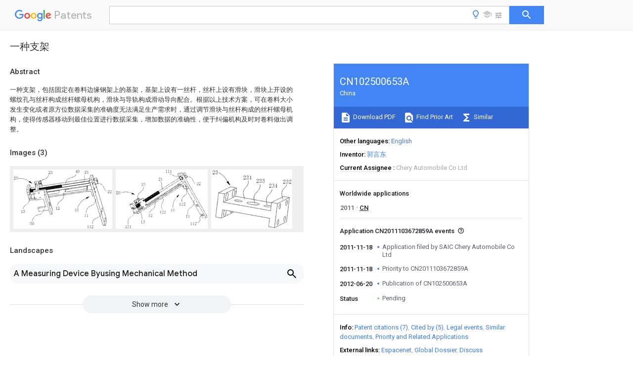

--- FILE ---
content_type: text/html
request_url: https://patents.google.com/patent/CN102500653A/zh
body_size: 14240
content:
<!DOCTYPE html>
<html lang="en">
  <head>
    <title>CN102500653A - 一种支架 
        - Google Patents</title>

    <meta name="viewport" content="width=device-width, initial-scale=1">
    <meta charset="UTF-8">
    <meta name="referrer" content="origin-when-crossorigin">
    <link rel="canonical" href="https://patents.google.com/patent/CN102500653A/zh">
    <meta name="description" content="
     一种支架，包括固定在卷料边缘钢架上的基架，基架上设有一丝杆，丝杆上设有滑块，滑块上开设的螺纹孔与丝杆构成丝杆螺母机构，滑块与导轨构成滑动导向配合。根据以上技术方案，可在卷料大小发生变化或者原方位数据采集的准确度无法满足生产需求时，通过调节滑块与丝杆构成的丝杆螺母机构，使得传感器移动到最佳位置进行数据采集，增加数据的准确性，便于纠偏机构及时对卷料做出调整。 
     
   
   ">
    <meta name="DC.type" content="patent">
    <meta name="DC.title" content="一种支架 
       ">
    <meta name="DC.date" content="2011-11-18" scheme="dateSubmitted">
    <meta name="DC.description" content="
     一种支架，包括固定在卷料边缘钢架上的基架，基架上设有一丝杆，丝杆上设有滑块，滑块上开设的螺纹孔与丝杆构成丝杆螺母机构，滑块与导轨构成滑动导向配合。根据以上技术方案，可在卷料大小发生变化或者原方位数据采集的准确度无法满足生产需求时，通过调节滑块与丝杆构成的丝杆螺母机构，使得传感器移动到最佳位置进行数据采集，增加数据的准确性，便于纠偏机构及时对卷料做出调整。 
     
   
   ">
    <meta name="citation_patent_application_number" content="CN:2011103672859A">
    <meta name="citation_pdf_url" content="https://patentimages.storage.googleapis.com/03/87/fc/b12df202352d2e/CN102500653A.pdf">
    <meta name="citation_patent_publication_number" content="CN:102500653:A">
    <meta name="DC.date" content="2012-06-20">
    <meta name="DC.contributor" content="郭言东" scheme="inventor">
    <meta name="DC.contributor" content="SAIC Chery Automobile Co Ltd" scheme="assignee">
    <meta name="DC.relation" content="JP:H04350052:A" scheme="references">
    <meta name="DC.relation" content="JP:2007153471:A" scheme="references">
    <meta name="DC.relation" content="CN:201043025:Y" scheme="references">
    <meta name="DC.relation" content="CN:201318987:Y" scheme="references">
    <meta name="DC.relation" content="CN:201371146:Y" scheme="references">
    <meta name="DC.relation" content="CN:201476754:U" scheme="references">
    <meta name="DC.relation" content="CN:201678304:U" scheme="references">
    <link rel="stylesheet" href="https://fonts.googleapis.com/css?family=Roboto:400,400italic,500,500italic,700">
    <link rel="stylesheet" href="https://fonts.googleapis.com/css?family=Product+Sans">
    <link rel="stylesheet" href="https://fonts.googleapis.com/css2?family=Google+Sans:wght@400;500;700">

    <style>
      
      #gb { top: 15px; left: auto; right: 0; width: auto; min-width: 135px !important; }   
      body { transition: none; }
    </style>
    <script></script>

    <script>
      window.version = 'patent-search.search_20250707_RC00';

      function sendFeedback() {
        userfeedback.api.startFeedback({
          'productId': '713680',
          'bucket': 'patent-search-web',
          'productVersion': window.version,
        });
      }

      window.experiments = {};
      window.experiments.patentCountries = "ae,ag,al,am,ao,ap,ar,at,au,aw,az,ba,bb,bd,be,bf,bg,bh,bj,bn,bo,br,bw,bx,by,bz,ca,cf,cg,ch,ci,cl,cm,cn,co,cr,cs,cu,cy,cz,dd,de,dj,dk,dm,do,dz,ea,ec,ee,eg,em,ep,es,fi,fr,ga,gb,gc,gd,ge,gh,gm,gn,gq,gr,gt,gw,hk,hn,hr,hu,ib,id,ie,il,in,ir,is,it,jo,jp,ke,kg,kh,km,kn,kp,kr,kw,kz,la,lc,li,lk,lr,ls,lt,lu,lv,ly,ma,mc,md,me,mg,mk,ml,mn,mo,mr,mt,mw,mx,my,mz,na,ne,ng,ni,nl,no,nz,oa,om,pa,pe,pg,ph,pl,pt,py,qa,ro,rs,ru,rw,sa,sc,sd,se,sg,si,sk,sl,sm,sn,st,su,sv,sy,sz,td,tg,th,tj,tm,tn,tr,tt,tw,tz,ua,ug,us,uy,uz,vc,ve,vn,wo,yu,za,zm,zw";
      
      
      window.experiments.keywordWizard = true;
      
      
      
      window.experiments.definitions = true;
      window.experiments.plogs = true;

      window.Polymer = {
        dom: 'shady',
        lazyRegister: true,
      };
    </script>

    <script src="//www.gstatic.com/patent-search/frontend/patent-search.search_20250707_RC00/scs/compiled_dir/webcomponentsjs/webcomponents-lite.min.js"></script>
    <link rel="import" href="//www.gstatic.com/patent-search/frontend/patent-search.search_20250707_RC00/scs/compiled_dir/search-app-vulcanized.html">
  </head>
  <body unresolved>
    
    
    <script></script>
    <script src="//www.gstatic.com/patent-search/frontend/patent-search.search_20250707_RC00/scs/compiled_dir/search-app-vulcanized.js"></script>
    <search-app>
      
      

      <article class="result" itemscope itemtype="http://schema.org/ScholarlyArticle">
  <h1 itemprop="pageTitle">CN102500653A - 一种支架 
        - Google Patents</h1>
  <span itemprop="title">一种支架 
       </span>

  <meta itemprop="type" content="patent">
  <a href="https://patentimages.storage.googleapis.com/03/87/fc/b12df202352d2e/CN102500653A.pdf" itemprop="pdfLink">Download PDF</a>
  <h2>Info</h2>

  <dl>
    <dt>Publication number</dt>
    <dd itemprop="publicationNumber">CN102500653A</dd>
    <meta itemprop="numberWithoutCodes" content="102500653">
    <meta itemprop="kindCode" content="A">
    <meta itemprop="publicationDescription" content="Unexaminded application">
    <span>CN102500653A</span>
    <span>CN2011103672859A</span>
    <span>CN201110367285A</span>
    <span>CN102500653A</span>
    <span>CN 102500653 A</span>
    <span>CN102500653 A</span>
    <span>CN 102500653A</span>
    <span>CN 2011103672859 A</span>
    <span>CN2011103672859 A</span>
    <span>CN 2011103672859A</span>
    <span>CN 201110367285 A</span>
    <span>CN201110367285 A</span>
    <span>CN 201110367285A</span>
    <span>CN 102500653 A</span>
    <span>CN102500653 A</span>
    <span>CN 102500653A</span>

    <dt>Authority</dt>
    <dd itemprop="countryCode">CN</dd>
    <dd itemprop="countryName">China</dd>

    <dt>Prior art keywords</dt>
    <dd itemprop="priorArtKeywords" repeat>slide block</dd>
    <dd itemprop="priorArtKeywords" repeat>screw mandrel</dd>
    <dd itemprop="priorArtKeywords" repeat>support</dd>
    <dd itemprop="priorArtKeywords" repeat>fixed head</dd>
    <dd itemprop="priorArtKeywords" repeat>fixed</dd>

    <dt>Prior art date</dt>
    <dd><time itemprop="priorArtDate" datetime="2011-11-18">2011-11-18</time></dd>

    <dt>Legal status (The legal status is an assumption and is not a legal conclusion. Google has not performed a legal analysis and makes no representation as to the accuracy of the status listed.)</dt>
    <dd itemprop="legalStatusIfi" itemscope>
      <span itemprop="status">Pending</span>
    </dd>
  </dl>

  <dt>Application number</dt>
  <dd itemprop="applicationNumber">CN2011103672859A</dd>

  <dt>Other languages</dt>
  <dd itemprop="otherLanguages" itemscope repeat>
    <a href="/patent/CN102500653A/en">
      <span itemprop="name">English</span> (<span itemprop="code">en</span>)
    </a>
  </dd>

  

  <dt>Inventor</dt>
  <dd itemprop="inventor" repeat>郭言东</dd>

  <dt>Current Assignee (The listed assignees may be inaccurate. Google has not performed a legal analysis and makes no representation or warranty as to the accuracy of the list.)</dt>
  <dd itemprop="assigneeCurrent" repeat>
    Chery Automobile Co Ltd
  </dd>

  <dt>Original Assignee</dt>
  <dd itemprop="assigneeOriginal" repeat>SAIC Chery Automobile Co Ltd</dd>

  <dt>Priority date (The priority date is an assumption and is not a legal conclusion. Google has not performed a legal analysis and makes no representation as to the accuracy of the date listed.)</dt>
  <dd><time itemprop="priorityDate" datetime="2011-11-18">2011-11-18</time></dd>

  <dt>Filing date</dt>
  <dd><time itemprop="filingDate" datetime="2011-11-18">2011-11-18</time></dd>

  <dt>Publication date</dt>
  <dd><time itemprop="publicationDate" datetime="2012-06-20">2012-06-20</time></dd>

  
  <dd itemprop="events" itemscope repeat>
    <time itemprop="date" datetime="2011-11-18">2011-11-18</time>
    <span itemprop="title">Application filed by SAIC Chery Automobile Co Ltd</span>
    <span itemprop="type">filed</span>
    <span itemprop="critical" content="true" bool>Critical</span>
    
    
    
    <span itemprop="assigneeSearch">SAIC Chery Automobile Co Ltd</span>
  </dd>
  <dd itemprop="events" itemscope repeat>
    <time itemprop="date" datetime="2011-11-18">2011-11-18</time>
    <span itemprop="title">Priority to CN2011103672859A</span>
    <span itemprop="type">priority</span>
    <span itemprop="critical" content="true" bool>Critical</span>
    
    
    <span itemprop="documentId">patent/CN102500653A/zh</span>
    
  </dd>
  <dd itemprop="events" itemscope repeat>
    <time itemprop="date" datetime="2012-06-20">2012-06-20</time>
    <span itemprop="title">Publication of CN102500653A</span>
    <span itemprop="type">publication</span>
    <span itemprop="critical" content="true" bool>Critical</span>
    
    
    <span itemprop="documentId">patent/CN102500653A/zh</span>
    
  </dd>
  <dd itemprop="events" itemscope repeat>
    <time itemprop="date">Status</time>
    <span itemprop="title">Pending</span>
    <span itemprop="type">legal-status</span>
    <span itemprop="critical" content="true" bool>Critical</span>
    <span itemprop="current" content="true" bool>Current</span>
    
    
    
  </dd>

  <h2>Links</h2>
  <ul>
    

    <li itemprop="links" itemscope repeat>
        <meta itemprop="id" content="espacenetLink">
        <a href="https://worldwide.espacenet.com/publicationDetails/biblio?CC=CN&amp;NR=102500653A&amp;KC=A&amp;FT=D" itemprop="url" target="_blank"><span itemprop="text">Espacenet</span></a>
      </li>
      

    

    <li itemprop="links" itemscope repeat>
      <meta itemprop="id" content="globalDossierLink">
      <a href="https://globaldossier.uspto.gov/result/application/CN/201110367285/1" itemprop="url" target="_blank"><span itemprop="text">Global Dossier</span></a>
    </li>

    

      

      

      
      <li itemprop="links" itemscope repeat>
        <meta itemprop="id" content="stackexchangeLink">
        <a href="https://patents.stackexchange.com/questions/tagged/CN102500653A" itemprop="url"><span itemprop="text">Discuss</span></a>
      </li>
  </ul>

  

  <section>
    <h2>Images</h2>
    <ul>
      <li itemprop="images" itemscope repeat>
        <img itemprop="thumbnail" src="https://patentimages.storage.googleapis.com/37/b8/01/6d5971f86031d0/HDA0000109886700000011.png">
        <meta itemprop="full" content="https://patentimages.storage.googleapis.com/5b/69/f0/4ad93a380aca2a/HDA0000109886700000011.png">
        <ul>
          <li itemprop="callouts" itemscope repeat>
            <meta itemprop="figurePage" content="0">
            <meta itemprop="id" content="10">
            <meta itemprop="label" content="base frame">
            <span itemprop="bounds" itemscope>
              <meta itemprop="left" content="494">
              <meta itemprop="top" content="317">
              <meta itemprop="right" content="529">
              <meta itemprop="bottom" content="340">
            </span>
          </li>
          <li itemprop="callouts" itemscope repeat>
            <meta itemprop="figurePage" content="0">
            <meta itemprop="id" content="11">
            <meta itemprop="label" content="fixed plate">
            <span itemprop="bounds" itemscope>
              <meta itemprop="left" content="576">
              <meta itemprop="top" content="362">
              <meta itemprop="right" content="606">
              <meta itemprop="bottom" content="384">
            </span>
          </li>
          <li itemprop="callouts" itemscope repeat>
            <meta itemprop="figurePage" content="0">
            <meta itemprop="id" content="112">
            <meta itemprop="label" content="hole">
            <span itemprop="bounds" itemscope>
              <meta itemprop="left" content="597">
              <meta itemprop="top" content="450">
              <meta itemprop="right" content="646">
              <meta itemprop="bottom" content="474">
            </span>
          </li>
          <li itemprop="callouts" itemscope repeat>
            <meta itemprop="figurePage" content="0">
            <meta itemprop="id" content="12">
            <meta itemprop="label" content="plate body">
            <span itemprop="bounds" itemscope>
              <meta itemprop="left" content="342">
              <meta itemprop="top" content="301">
              <meta itemprop="right" content="378">
              <meta itemprop="bottom" content="325">
            </span>
          </li>
          <li itemprop="callouts" itemscope repeat>
            <meta itemprop="figurePage" content="0">
            <meta itemprop="id" content="13">
            <meta itemprop="label" content="support plate">
            <span itemprop="bounds" itemscope>
              <meta itemprop="left" content="62">
              <meta itemprop="top" content="328">
              <meta itemprop="right" content="94">
              <meta itemprop="bottom" content="350">
            </span>
          </li>
          <li itemprop="callouts" itemscope repeat>
            <meta itemprop="figurePage" content="0">
            <meta itemprop="id" content="20">
            <meta itemprop="label" content="adjustment mechanism">
            <span itemprop="bounds" itemscope>
              <meta itemprop="left" content="3">
              <meta itemprop="top" content="58">
              <meta itemprop="right" content="66">
              <meta itemprop="bottom" content="83">
            </span>
          </li>
          <li itemprop="callouts" itemscope repeat>
            <meta itemprop="figurePage" content="0">
            <meta itemprop="id" content="21">
            <meta itemprop="label" content="screw mandrel">
            <span itemprop="bounds" itemscope>
              <meta itemprop="left" content="576">
              <meta itemprop="top" content="11">
              <meta itemprop="right" content="608">
              <meta itemprop="bottom" content="31">
            </span>
          </li>
          <li itemprop="callouts" itemscope repeat>
            <meta itemprop="figurePage" content="0">
            <meta itemprop="id" content="22">
            <meta itemprop="label" content="knob">
            <span itemprop="bounds" itemscope>
              <meta itemprop="left" content="762">
              <meta itemprop="top" content="168">
              <meta itemprop="right" content="796">
              <meta itemprop="bottom" content="191">
            </span>
          </li>
          <li itemprop="callouts" itemscope repeat>
            <meta itemprop="figurePage" content="0">
            <meta itemprop="id" content="23">
            <meta itemprop="label" content="slide block">
            <span itemprop="bounds" itemscope>
              <meta itemprop="left" content="283">
              <meta itemprop="top" content="13">
              <meta itemprop="right" content="317">
              <meta itemprop="bottom" content="36">
            </span>
          </li>
          <li itemprop="callouts" itemscope repeat>
            <meta itemprop="figurePage" content="0">
            <meta itemprop="id" content="30">
            <meta itemprop="label" content="mounting plate">
            <span itemprop="bounds" itemscope>
              <meta itemprop="left" content="132">
              <meta itemprop="top" content="426">
              <meta itemprop="right" content="168">
              <meta itemprop="bottom" content="451">
            </span>
          </li>
          <li itemprop="callouts" itemscope repeat>
            <meta itemprop="figurePage" content="0">
            <meta itemprop="id" content="40">
            <meta itemprop="label" content="guide rail rod">
            <span itemprop="bounds" itemscope>
              <meta itemprop="left" content="502">
              <meta itemprop="top" content="4">
              <meta itemprop="right" content="537">
              <meta itemprop="bottom" content="28">
            </span>
          </li>
        </ul>
      </li>
      <li itemprop="images" itemscope repeat>
        <img itemprop="thumbnail" src="https://patentimages.storage.googleapis.com/d5/75/b4/4b15558b35f5dd/HDA0000109886700000012.png">
        <meta itemprop="full" content="https://patentimages.storage.googleapis.com/fb/ad/da/ba32cde8dcf393/HDA0000109886700000012.png">
        <ul>
          <li itemprop="callouts" itemscope repeat>
            <meta itemprop="figurePage" content="1">
            <meta itemprop="id" content="10">
            <meta itemprop="label" content="base frame">
            <span itemprop="bounds" itemscope>
              <meta itemprop="left" content="479">
              <meta itemprop="top" content="339">
              <meta itemprop="right" content="514">
              <meta itemprop="bottom" content="364">
            </span>
          </li>
          <li itemprop="callouts" itemscope repeat>
            <meta itemprop="figurePage" content="1">
            <meta itemprop="id" content="11">
            <meta itemprop="label" content="fixed plate">
            <span itemprop="bounds" itemscope>
              <meta itemprop="left" content="608">
              <meta itemprop="top" content="394">
              <meta itemprop="right" content="647">
              <meta itemprop="bottom" content="417">
            </span>
          </li>
          <li itemprop="callouts" itemscope repeat>
            <meta itemprop="figurePage" content="1">
            <meta itemprop="id" content="111">
            <meta itemprop="label" content="mounting holes">
            <span itemprop="bounds" itemscope>
              <meta itemprop="left" content="434">
              <meta itemprop="top" content="3">
              <meta itemprop="right" content="488">
              <meta itemprop="bottom" content="28">
            </span>
          </li>
          <li itemprop="callouts" itemscope repeat>
            <meta itemprop="figurePage" content="1">
            <meta itemprop="id" content="112">
            <meta itemprop="label" content="hole">
            <span itemprop="bounds" itemscope>
              <meta itemprop="left" content="649">
              <meta itemprop="top" content="456">
              <meta itemprop="right" content="702">
              <meta itemprop="bottom" content="481">
            </span>
          </li>
          <li itemprop="callouts" itemscope repeat>
            <meta itemprop="figurePage" content="1">
            <meta itemprop="id" content="12">
            <meta itemprop="label" content="plate body">
            <span itemprop="bounds" itemscope>
              <meta itemprop="left" content="283">
              <meta itemprop="top" content="385">
              <meta itemprop="right" content="318">
              <meta itemprop="bottom" content="411">
            </span>
          </li>
          <li itemprop="callouts" itemscope repeat>
            <meta itemprop="figurePage" content="1">
            <meta itemprop="id" content="121">
            <meta itemprop="label" content="ruler">
            <span itemprop="bounds" itemscope>
              <meta itemprop="left" content="384">
              <meta itemprop="top" content="356">
              <meta itemprop="right" content="434">
              <meta itemprop="bottom" content="381">
            </span>
          </li>
          <li itemprop="callouts" itemscope repeat>
            <meta itemprop="figurePage" content="1">
            <meta itemprop="id" content="122">
            <meta itemprop="label" content="plate body">
            <span itemprop="bounds" itemscope>
              <meta itemprop="left" content="552">
              <meta itemprop="top" content="289">
              <meta itemprop="right" content="607">
              <meta itemprop="bottom" content="314">
            </span>
          </li>
          <li itemprop="callouts" itemscope repeat>
            <meta itemprop="figurePage" content="1">
            <meta itemprop="id" content="13">
            <meta itemprop="label" content="support plate">
            <span itemprop="bounds" itemscope>
              <meta itemprop="left" content="218">
              <meta itemprop="top" content="444">
              <meta itemprop="right" content="255">
              <meta itemprop="bottom" content="470">
            </span>
          </li>
          <li itemprop="callouts" itemscope repeat>
            <meta itemprop="figurePage" content="1">
            <meta itemprop="id" content="131">
            <meta itemprop="label" content="mounting holes">
            <span itemprop="bounds" itemscope>
              <meta itemprop="left" content="83">
              <meta itemprop="top" content="483">
              <meta itemprop="right" content="137">
              <meta itemprop="bottom" content="509">
            </span>
          </li>
          <li itemprop="callouts" itemscope repeat>
            <meta itemprop="figurePage" content="1">
            <meta itemprop="id" content="20">
            <meta itemprop="label" content="adjustment mechanism">
            <span itemprop="bounds" itemscope>
              <meta itemprop="left" content="5">
              <meta itemprop="top" content="190">
              <meta itemprop="right" content="42">
              <meta itemprop="bottom" content="214">
            </span>
          </li>
          <li itemprop="callouts" itemscope repeat>
            <meta itemprop="figurePage" content="1">
            <meta itemprop="id" content="21">
            <meta itemprop="label" content="screw mandrel">
            <span itemprop="bounds" itemscope>
              <meta itemprop="left" content="372">
              <meta itemprop="top" content="72">
              <meta itemprop="right" content="408">
              <meta itemprop="bottom" content="97">
            </span>
          </li>
          <li itemprop="callouts" itemscope repeat>
            <meta itemprop="figurePage" content="1">
            <meta itemprop="id" content="22">
            <meta itemprop="label" content="knob">
            <span itemprop="bounds" itemscope>
              <meta itemprop="left" content="703">
              <meta itemprop="top" content="111">
              <meta itemprop="right" content="740">
              <meta itemprop="bottom" content="132">
            </span>
          </li>
          <li itemprop="callouts" itemscope repeat>
            <meta itemprop="figurePage" content="1">
            <meta itemprop="id" content="23">
            <meta itemprop="label" content="slide block">
            <span itemprop="bounds" itemscope>
              <meta itemprop="left" content="222">
              <meta itemprop="top" content="118">
              <meta itemprop="right" content="260">
              <meta itemprop="bottom" content="143">
            </span>
          </li>
        </ul>
      </li>
      <li itemprop="images" itemscope repeat>
        <img itemprop="thumbnail" src="https://patentimages.storage.googleapis.com/db/15/53/aa40b82aca5958/HDA0000109886700000021.png">
        <meta itemprop="full" content="https://patentimages.storage.googleapis.com/7b/ac/19/136634db3ea0b9/HDA0000109886700000021.png">
        <ul>
          <li itemprop="callouts" itemscope repeat>
            <meta itemprop="figurePage" content="2">
            <meta itemprop="id" content="23">
            <meta itemprop="label" content="slide block">
            <span itemprop="bounds" itemscope>
              <meta itemprop="left" content="13">
              <meta itemprop="top" content="8">
              <meta itemprop="right" content="68">
              <meta itemprop="bottom" content="46">
            </span>
          </li>
          <li itemprop="callouts" itemscope repeat>
            <meta itemprop="figurePage" content="2">
            <meta itemprop="id" content="231">
            <meta itemprop="label" content="web">
            <span itemprop="bounds" itemscope>
              <meta itemprop="left" content="317">
              <meta itemprop="top" content="59">
              <meta itemprop="right" content="400">
              <meta itemprop="bottom" content="97">
            </span>
          </li>
          <li itemprop="callouts" itemscope repeat>
            <meta itemprop="figurePage" content="2">
            <meta itemprop="id" content="232">
            <meta itemprop="label" content="wing plate">
            <span itemprop="bounds" itemscope>
              <meta itemprop="left" content="707">
              <meta itemprop="top" content="101">
              <meta itemprop="right" content="792">
              <meta itemprop="bottom" content="139">
            </span>
          </li>
          <li itemprop="callouts" itemscope repeat>
            <meta itemprop="figurePage" content="2">
            <meta itemprop="id" content="233">
            <meta itemprop="label" content="screw hole">
            <span itemprop="bounds" itemscope>
              <meta itemprop="left" content="445">
              <meta itemprop="top" content="94">
              <meta itemprop="right" content="529">
              <meta itemprop="bottom" content="133">
            </span>
          </li>
          <li itemprop="callouts" itemscope repeat>
            <meta itemprop="figurePage" content="2">
            <meta itemprop="id" content="234">
            <meta itemprop="label" content="installation hole">
            <span itemprop="bounds" itemscope>
              <meta itemprop="left" content="569">
              <meta itemprop="top" content="139">
              <meta itemprop="right" content="656">
              <meta itemprop="bottom" content="180">
            </span>
          </li>
        </ul>
      </li>
    </ul>
  </section>

  

  

  

  

  <section>
    <h2>Landscapes</h2>
    <ul>
      <li itemprop="landscapes" itemscope repeat>
        <span itemprop="name">A Measuring Device Byusing Mechanical Method</span>
        (<span itemprop="type">AREA</span>)
      </li>
    </ul>
  </section>


  <section itemprop="abstract" itemscope>
    <h2>Abstract</h2>
    
    <div itemprop="content" html><abstract mxw-id="PA364925431" lang="ZH" load-source="patent-office">
    <div num="0001" class="abstract">一种支架，包括固定在卷料边缘钢架上的基架，基架上设有一丝杆，丝杆上设有滑块，滑块上开设的螺纹孔与丝杆构成丝杆螺母机构，滑块与导轨构成滑动导向配合。根据以上技术方案，可在卷料大小发生变化或者原方位数据采集的准确度无法满足生产需求时，通过调节滑块与丝杆构成的丝杆螺母机构，使得传感器移动到最佳位置进行数据采集，增加数据的准确性，便于纠偏机构及时对卷料做出调整。</div>
    </abstract>
  </div>
  </section>

  <section itemprop="description" itemscope>
    <h2>Description</h2>
    
    <div itemprop="content" html><div mxw-id="PDES396323484" lang="ZH" load-source="patent-office" class="description">
    <invention-title lang="ZH" id="tilte1">一种支架</invention-title>
    <technical-field>
      <div id="p0001" num="0001" class="description-paragraph">技术领域
	</div>
      <div id="p0002" num="0002" class="description-paragraph">本发明属于机械加工辅助设备领域，具体涉及一种支架。</div>
    </technical-field>
    <background-art>
      <div id="p0003" num="0003" class="description-paragraph">背景技术
	</div>
      <div id="p0004" num="0004" class="description-paragraph">在机械加工制造过程中，常常需要把卷料展平后输送到下一工序进行加工。例如在汽车用钢板卷料加工过程中，需要将卷料环绕多根导辊做高速回转运动，以实现卷料的平整和输送。然而卷料在进行高速回转运动时，卷料的运动方向易于发生偏移，从而导致加工时产生废品。因此需要在卷料的边缘处设置传感器和纠偏装置用以及时检测和调整卷料的位置，通过传感器检测出的信号反馈给纠偏装置，纠偏装置就能及时调整卷料的运动方向，保证卷料在导辊间的运动处于正常状态。传统的传感器固定支架大多无法调节传感器位置，无法进行多位置的数据采集，因此采集的数据容易出现偏差，而且卷料大小发生改变时，需重新安装固定支架，操作复杂。</div>
    </background-art>
    <disclosure>
      <div id="p0005" num="0005" class="description-paragraph">发明内容
	</div>
      <div id="p0006" num="0006" class="description-paragraph">本发明的目的是提供一种传感器固定牢靠，且能调节传感器进行多位置数据采集的支架。</div>
      <div id="p0007" num="0007" class="description-paragraph">为实现上述目的，本发明采用了以下技术方案：一种支架，包括固定在卷料边缘钢架上的基架，其特征在于：基架上设有一丝杆，丝杆上设有滑块，滑块上开设的螺纹孔与丝杆构成丝杆螺母机构，滑块与导轨构成滑动导向配合。</div>
      <div id="p0008" num="0008" class="description-paragraph">根据以上技术方案，可在卷料大小发生变化或者原方位数据采集的准确度无法满足生产需求时，通过调节滑块与丝杆构成的丝杆螺母机构，使得传感器移动到最佳位置进行数据采集，增加数据的准确性，便于纠偏机构及时对卷料做出调整。</div>
    </disclosure>
    <description-of-drawings>
      <div id="p0009" num="0009" class="description-paragraph">附图说明
	</div>
      <div id="p0010" num="0010" class="description-paragraph">图1为本发明结构示意图；</div>
      <div id="p0011" num="0011" class="description-paragraph">图2是基架与调节机构的装配示意图；</div>
      <div id="p0012" num="0012" class="description-paragraph">图3是滑块的结构示意图。</div>
    </description-of-drawings>
    <mode-for-invention>
      <div id="p0013" num="0013" class="description-paragraph">具体实施方式
	</div>
      <div id="p0014" num="0014" class="description-paragraph">一种支架，包括固定在卷料边缘钢架上的基架10，其特征在于：基架10上设有一丝杆21，丝杆21上设有滑块23，滑块23上开设的螺纹孔233与丝杆21构成丝杆螺母机构，滑块23与导轨构成滑动导向配合。根据以上技术方案，可在卷料大小发生变化或者原方位数据采集的准确度无法满足生产需求时，通过调节滑块23与丝杆构21成的丝杆螺母机构，使得传感器移动到最佳位置进行数据采集，增加数据的准确性，便于纠偏机构及时对卷料做出调整。</div>
      <div id="p0015" num="0015" class="description-paragraph">具体实施方式，如图1所示，所述的基架10包括立状布置的固定板11，所述的固定板11的一端与卷料边缘钢架相固接，固定板11的另一端垂直设置有板体12，板体12的悬置端向上设有与固定板11相平行的支架板13，所述的丝杆21两端分别与固定板11和支架板13相连。所述的支架板13的中部以及固定板11上相对应的位置处分别开有安装孔131、111，所述的丝杆21的两端通过轴承固定在两安装孔131、111内，所述的滑块23设置在两安装孔131、111之间的丝杆21杆身上。在操作时就可通过转动丝杆21来改变固定在滑块23上传感器的位置，增加数据采集的准确性。更具体的操作是，固定板11通过其上开设的连接孔112和螺栓与卷料边缘钢架相固接，板体12与固定板11连接处为一角型结构，构成角型结构的另一板体122与固定板11通过螺栓相贴合连接。板体12的中部也可开设一些缺孔，以减轻固定板11上的承载量，增加支架总成的牢固性。另外可通过设置丝杆21杆身上螺纹211的粗细，实现调节机构20不同精密度的调节。</div>
      <div id="p0016" num="0016" class="description-paragraph">如图2所示，所述的板体12上设有测量装置，所述的测量装置为一固定在板体12上的直尺121，所述直尺121的测量范围大于滑块23的滑动范围，丝杆21、直尺121和板体12三者平行布置。通过设置的直尺121，使得每次传感器调节后的位置更加准确，增加数据采集的准确性。</div>
      <div id="p0017" num="0017" class="description-paragraph">进一步的方案是，如图2、3所示，所述的滑块23的为一截面为工字型的结构，包括腹板231和位于腹板231两侧的翼板232，所述腹板231的中部设有与丝杆21相匹配的螺纹孔233，所述的传感器固定在翼板232上。所述的螺孔233的两侧分别设有安装孔234，安装孔234内设有导轨杆40，导轨杆40平行于丝杆21设置，且其两端分别固定在固定板11与支架板13上，两导轨杆40组合成供滑块23滑动的导轨。所述的丝杆21延伸至固定板11外侧的杆身上设有操作部，所述的操作部为一连接在轴身末端的旋钮22。通过滑块23的工字型结构和导轨杆40的配合，使得滑块23在移动过程中能稳定地沿着导轨杆40作直线运动，不会产生晃动或者偏移，增加传感器的采集数据的稳定性。</div>
      <div id="p0018" num="0018" class="description-paragraph">另外，所述的翼板232上设有安装板30，所述的传感器固定在安装板30上。更具体的操作是，根据所需安装的传感器形状的不同，选择与之相配套的传感器安装板30。在翼板232上均匀的布设有安装螺孔，通过螺栓将安装板30与滑块23相固接。实际操作时，可根据实际情况，将固定支架总成沿水平方向或竖直方向固定，以实现传感器在竖直方向或水平方向的数据采集和移动调节。</div>
      <div id="p0019" num="0019" class="description-paragraph">结合附图1-3，具体实施时，先跟据传感器的形状，选取一个与传感器最适配的安装板30，将安装板30固定到传感器支架总成上，再将传感器支架总成和安装版30固定到卷料边缘的钢架上，最后将传感器固定到安装板上。通过转动调节机构20上的旋钮22将传感器调节至最佳位置，传感器即可开始数据采集了。当卷料大小发生变化或者原方位数据采集的准确度无法满足生产需求时，再次转动旋钮20调节传感器到最佳位置进行数据采集。本发明结构简单，可实现传感器多位置的数据采集。</div>
    </mode-for-invention>
  </div>
  </div>
  </section>

  <section itemprop="claims" itemscope>
    <h2>Claims (<span itemprop="count">8</span>)</h2>
    
    <div itemprop="content" html><div mxw-id="PCLM391871436" lang="ZH" load-source="patent-office" class="claims">
    <div class="claim"> <div id="zh-cl0001" num="0001" class="claim">
      <div class="claim-text">1.一种支架，包括固定在卷料边缘钢架上的基架(10)，其特征在于：基架(10)上设有一丝杆(21)，丝杆(21)上设有滑块(23)，滑块(23)上开设的螺纹孔(233)与丝杆(21)构成丝杆螺母机构，滑块(23)与导轨构成滑动导向配合。</div>
    </div>
    </div> <div class="claim-dependent"> <div id="zh-cl0002" num="0002" class="claim">
      <div class="claim-text">
        <claim-ref idref="zh-cl0001"> </claim-ref>
      </div>
      <div class="claim-text">2.如权利要求1所述的支架，其特征在于：所述的基架(10)包括立状布置的固定板(11)，所述的固定板(11)的一端与卷料边缘钢架相固接，固定板(11)的另一端垂直设置有板体(12)，板体(12)的悬置端向上设有与固定板(11)相平行的支架板(13)，所述的丝杆(21)两端分别与固定板(11)和支架板(13)相连。</div>
    </div>
    </div> <div class="claim-dependent"> <div id="zh-cl0003" num="0003" class="claim">
      <div class="claim-text">
        <claim-ref idref="zh-cl0002"> </claim-ref>
      </div>
      <div class="claim-text">3.如权利要求2所述的支架，其特征在于：所述的支架板(13)的中部以及固定板(11)上相对应的位置处分别开有安装孔(131)、(111)，所述的丝杆(21)的两端通过轴承固定在两安装孔(131)、(111)内，所述的滑块(23)设置在两安装孔(131)、(111)之间的丝杆(21)杆身上。</div>
    </div>
    </div> <div class="claim-dependent"> <div id="zh-cl0004" num="0004" class="claim">
      <div class="claim-text">
        <claim-ref idref="zh-cl0002"> </claim-ref>
      </div>
      <div class="claim-text">4.如权利要求2所述的支架，其特征在于：所述的板体(12)上设有测量装置，所述的测量装置为一固定在板体(12)上的直尺(121)，所述直尺(121)的测量范围大于滑块(23)的滑动范围，丝杆(21)、直尺(121)和板体(12)三者平行布置。</div>
    </div>
    </div> <div class="claim-dependent"> <div id="zh-cl0005" num="0005" class="claim">
      <div class="claim-text">
        <claim-ref idref="zh-cl0003"> </claim-ref>
      </div>
      <div class="claim-text">5.如权利要求3所述的支架，其特征在于：所述的滑块(23)为一截面为工字型的结构，包括腹板(231)和位于腹板(231)两侧的翼板(232)，所述腹板(231)的中部设有与丝杆(21)相匹配的螺纹孔(233)，所述的传感器固定在翼板(232)上。</div>
    </div>
    </div> <div class="claim-dependent"> <div id="zh-cl0006" num="0006" class="claim">
      <div class="claim-text">
        <claim-ref idref="zh-cl0003"> </claim-ref>
      </div>
      <div class="claim-text">6.如权利要求3所述的支架，其特征在于：所述的丝杆(21)延伸至固定板(11)外侧的杆身上设有操作部，所述的操作部为一连接在杆身末端的旋钮(22)。</div>
    </div>
    </div> <div class="claim-dependent"> <div id="zh-cl0007" num="0007" class="claim">
      <div class="claim-text">
        <claim-ref idref="zh-cl0005"> </claim-ref>
      </div>
      <div class="claim-text">7.如权利要求5所述的支架，其特征在于：所述的螺孔(233)的两侧分别设有安装孔(234)，安装孔(234)内设有导轨杆(40)，导轨杆(40)平行于丝杆(21)设置，且其两端分别固定在固定板(11)与支架板(13)上，两导轨杆(40)组合成供滑块(23)滑动的导轨。</div>
    </div>
    </div> <div class="claim-dependent"> <div id="zh-cl0008" num="0008" class="claim">
      <div class="claim-text">
        <claim-ref idref="zh-cl0005"> </claim-ref>
      </div>
      <div class="claim-text">8.如权利要求5所述的支架，其特征在于：所述的翼板(232)上设有安装板(30)，所述的传感器固定在安装板(30)上。</div>
    </div>
  </div> </div>
  </div>
  </section>

  <section itemprop="application" itemscope>

    <section itemprop="metadata" itemscope>
      <span itemprop="applicationNumber">CN2011103672859A</span>
      <span itemprop="priorityDate">2011-11-18</span>
      <span itemprop="filingDate">2011-11-18</span>
      <span itemprop="title">一种支架 
       </span>
      <span itemprop="ifiStatus">Pending</span>
      
      <a href="/patent/CN102500653A/zh">
        <span itemprop="representativePublication">CN102500653A</span>
        (<span itemprop="primaryLanguage">zh</span>)
      </a>
    </section>

    <h2>Priority Applications (1)</h2>
    <table>
      <thead>
        <tr>
          <th>Application Number</th>
          <th>Priority Date</th>
          <th>Filing Date</th>
          <th>Title</th>
        </tr>
      </thead>
      <tbody>
        <tr itemprop="priorityApps" itemscope repeat>
          <td>
            <span itemprop="applicationNumber">CN2011103672859A</span>
            
            <a href="/patent/CN102500653A/zh">
              <span itemprop="representativePublication">CN102500653A</span>
                (<span itemprop="primaryLanguage">zh</span>)
            </a>
          </td>
          <td itemprop="priorityDate">2011-11-18</td>
          <td itemprop="filingDate">2011-11-18</td>
          <td itemprop="title">一种支架 
       </td>
        </tr>
      </tbody>
    </table>

    <h2>Applications Claiming Priority (1)</h2>
    <table>
      <thead>
        <tr>
          <th>Application Number</th>
          <th>Priority Date</th>
          <th>Filing Date</th>
          <th>Title</th>
        </tr>
      </thead>
      <tbody>
        <tr itemprop="appsClaimingPriority" itemscope repeat>
          <td>
            <span itemprop="applicationNumber">CN2011103672859A</span>
            <a href="/patent/CN102500653A/zh">
              <span itemprop="representativePublication">CN102500653A</span>
                (<span itemprop="primaryLanguage">zh</span>)
            </a>
          </td>
          <td itemprop="priorityDate">2011-11-18</td>
          <td itemprop="filingDate">2011-11-18</td>
          <td itemprop="title">一种支架 
       </td>
        </tr>
      </tbody>
    </table>

    

    

    <h2>Publications (1)</h2>
    <table>
      <thead>
        <tr>
          <th>Publication Number</th>
          <th>Publication Date</th>
        </tr>
      </thead>
      <tbody>
        <tr itemprop="pubs" itemscope repeat>
          <td>
            <span itemprop="publicationNumber">CN102500653A</span>
            
            <span itemprop="thisPatent">true</span>
            <a href="/patent/CN102500653A/zh">
              CN102500653A
              (<span itemprop="primaryLanguage">zh</span>)
            </a>
          </td>
          <td itemprop="publicationDate">2012-06-20</td>
        </tr>
      </tbody>
    </table>

  </section>

  <section itemprop="family" itemscope>
    <h1>Family</h1>
    <h2>ID=46212819</h2>

    <h2>Family Applications (1)</h2>
    <table>
      <thead>
        <tr>
          <th>Application Number</th>
          <th>Title</th>
          <th>Priority Date</th>
          <th>Filing Date</th>
        </tr>
      </thead>
      <tbody>
        <tr itemprop="applications" itemscope repeat>
          <td>
            <span itemprop="applicationNumber">CN2011103672859A</span>
            <span itemprop="ifiStatus">Pending</span>
            
            <a href="/patent/CN102500653A/zh">
              <span itemprop="representativePublication">CN102500653A</span>
                (<span itemprop="primaryLanguage">zh</span>)
            </a>
          </td>
          <td itemprop="priorityDate">2011-11-18</td>
          <td itemprop="filingDate">2011-11-18</td>
          <td itemprop="title">一种支架 
       </td>
        </tr>
      </tbody>
    </table>

    

    

    <h2>Country Status (1)</h2>
    <table>
      <thead>
        <tr>
          <th>Country</th>
          <th>Link</th>
        </tr>
      </thead>
      <tbody>
        <tr itemprop="countryStatus" itemscope repeat>
          <td>
            <span itemprop="countryCode">CN</span>
            (<span itemprop="num">1</span>)
            <meta itemprop="thisCountry" content="true">
          </td>
          <td>
            <a href="/patent/CN102500653A/zh">
              <span itemprop="representativePublication">CN102500653A</span>
              (<span itemprop="primaryLanguage">zh</span>)
            </a>
          </td>
        </tr>
      </tbody>
    </table>

    <h2>Cited By (5)</h2>
    <table>
      <caption>* Cited by examiner, † Cited by third party</caption>
      <thead>
        <tr>
          <th>Publication number</th>
          <th>Priority date</th>
          <th>Publication date</th>
          <th>Assignee</th>
          <th>Title</th>
        </tr>
      </thead>
      <tbody>
        <tr itemprop="forwardReferencesOrig" itemscope repeat>
          <td>
            <a href="/patent/CN102992005A/zh">
              <span itemprop="publicationNumber">CN102992005A</span>
              (<span itemprop="primaryLanguage">zh</span>)
            </a>
            <span itemprop="examinerCited">*</span>
            
          </td>
          <td itemprop="priorityDate">2012-10-17</td>
          <td itemprop="publicationDate">2013-03-27</td>
          <td><span itemprop="assigneeOriginal">苏州一致电子制程有限公司</span></td>
          <td itemprop="title">工件定位装置 
       </td>
        </tr>
        <tr itemprop="forwardReferencesOrig" itemscope repeat>
          <td>
            <a href="/patent/CN103801588A/zh">
              <span itemprop="publicationNumber">CN103801588A</span>
              (<span itemprop="primaryLanguage">zh</span>)
            </a>
            <span itemprop="examinerCited">*</span>
            
          </td>
          <td itemprop="priorityDate">2014-01-22</td>
          <td itemprop="publicationDate">2014-05-21</td>
          <td><span itemprop="assigneeOriginal">江苏亨特宏业重工有限公司</span></td>
          <td itemprop="title">平移式卷材高度对中装置 
       </td>
        </tr>
        <tr itemprop="forwardReferencesOrig" itemscope repeat>
          <td>
            <a href="/patent/CN106112692A/zh">
              <span itemprop="publicationNumber">CN106112692A</span>
              (<span itemprop="primaryLanguage">zh</span>)
            </a>
            <span itemprop="examinerCited">*</span>
            
          </td>
          <td itemprop="priorityDate">2016-06-20</td>
          <td itemprop="publicationDate">2016-11-16</td>
          <td><span itemprop="assigneeOriginal">奇瑞汽车股份有限公司</span></td>
          <td itemprop="title">一种传感器支架 
       </td>
        </tr>
        <tr itemprop="forwardReferencesOrig" itemscope repeat>
          <td>
            <a href="/patent/CN106743887A/zh">
              <span itemprop="publicationNumber">CN106743887A</span>
              (<span itemprop="primaryLanguage">zh</span>)
            </a>
            <span itemprop="examinerCited">*</span>
            
          </td>
          <td itemprop="priorityDate">2017-01-09</td>
          <td itemprop="publicationDate">2017-05-31</td>
          <td><span itemprop="assigneeOriginal">瑞光（上海）电气设备有限公司</span></td>
          <td itemprop="title">一种扩幅纠偏装置 
       </td>
        </tr>
        <tr itemprop="forwardReferencesOrig" itemscope repeat>
          <td>
            <a href="/patent/CN108955545A/zh">
              <span itemprop="publicationNumber">CN108955545A</span>
              (<span itemprop="primaryLanguage">zh</span>)
            </a>
            <span itemprop="examinerCited">*</span>
            
          </td>
          <td itemprop="priorityDate">2018-05-11</td>
          <td itemprop="publicationDate">2018-12-07</td>
          <td><span itemprop="assigneeOriginal">武汉新芯集成电路制造有限公司</span></td>
          <td itemprop="title">一种调整检测传感器位置的工具及调整方法 
       </td>
        </tr>
      </tbody>
    </table>

    

    <h2>Citations (7)</h2>
    <table>
      <caption>* Cited by examiner, † Cited by third party</caption>
      <thead>
        <tr>
          <th>Publication number</th>
          <th>Priority date</th>
          <th>Publication date</th>
          <th>Assignee</th>
          <th>Title</th>
        </tr>
      </thead>
      <tbody>
        <tr itemprop="backwardReferencesOrig" itemscope repeat>
          <td>
            <a href="/patent/JPH04350052A/ja">
              <span itemprop="publicationNumber">JPH04350052A</span>
              (<span itemprop="primaryLanguage">ja</span>)
            </a>
            <span itemprop="examinerCited">*</span>
            
          </td>
          <td itemprop="priorityDate">1991-05-24</td>
          <td itemprop="publicationDate">1992-12-04</td>
          <td>
            <span itemprop="assigneeOriginal">Fuji Photo Film Co Ltd</span>
          </td>
          <td itemprop="title">帯状材の幅ガイド装置 
       </td>
        </tr>
        <tr itemprop="backwardReferencesOrig" itemscope repeat>
          <td>
            <a href="/patent/JP2007153471A/ja">
              <span itemprop="publicationNumber">JP2007153471A</span>
              (<span itemprop="primaryLanguage">ja</span>)
            </a>
            <span itemprop="examinerCited">*</span>
            
          </td>
          <td itemprop="priorityDate">2005-12-01</td>
          <td itemprop="publicationDate">2007-06-21</td>
          <td>
            <span itemprop="assigneeOriginal">Toppan Forms Co Ltd</span>
          </td>
          <td itemprop="title">連続シート搬送装置のガイド機構 
       </td>
        </tr>
        <tr itemprop="backwardReferencesOrig" itemscope repeat>
          <td>
            <a href="/patent/CN201043025Y/zh">
              <span itemprop="publicationNumber">CN201043025Y</span>
              (<span itemprop="primaryLanguage">zh</span>)
            </a>
            <span itemprop="examinerCited">*</span>
            
          </td>
          <td itemprop="priorityDate">2007-06-08</td>
          <td itemprop="publicationDate">2008-04-02</td>
          <td>
            <span itemprop="assigneeOriginal">天津华一有限责任公司</span>
          </td>
          <td itemprop="title">卷膜无级纠偏装置 
     </td>
        </tr>
        <tr itemprop="backwardReferencesOrig" itemscope repeat>
          <td>
            <a href="/patent/CN201318987Y/zh">
              <span itemprop="publicationNumber">CN201318987Y</span>
              (<span itemprop="primaryLanguage">zh</span>)
            </a>
            <span itemprop="examinerCited">*</span>
            
          </td>
          <td itemprop="priorityDate">2008-09-12</td>
          <td itemprop="publicationDate">2009-09-30</td>
          <td>
            <span itemprop="assigneeOriginal">北京大学</span>
          </td>
          <td itemprop="title">一种程控两级联动风洞移测架装置 
       </td>
        </tr>
        <tr itemprop="backwardReferencesOrig" itemscope repeat>
          <td>
            <a href="/patent/CN201371146Y/zh">
              <span itemprop="publicationNumber">CN201371146Y</span>
              (<span itemprop="primaryLanguage">zh</span>)
            </a>
            <span itemprop="examinerCited">*</span>
            
          </td>
          <td itemprop="priorityDate">2009-03-19</td>
          <td itemprop="publicationDate">2009-12-30</td>
          <td>
            <span itemprop="assigneeOriginal">新疆八一钢铁股份有限公司</span>
          </td>
          <td itemprop="title">带钢边部可调吹扫装置 
     </td>
        </tr>
        <tr itemprop="backwardReferencesOrig" itemscope repeat>
          <td>
            <a href="/patent/CN201476754U/zh">
              <span itemprop="publicationNumber">CN201476754U</span>
              (<span itemprop="primaryLanguage">zh</span>)
            </a>
            <span itemprop="examinerCited">*</span>
            
          </td>
          <td itemprop="priorityDate">2009-07-22</td>
          <td itemprop="publicationDate">2010-05-19</td>
          <td>
            <span itemprop="assigneeOriginal">胡顺彬</span>
          </td>
          <td itemprop="title">一种一体化行程测控仪 
     </td>
        </tr>
        <tr itemprop="backwardReferencesOrig" itemscope repeat>
          <td>
            <a href="/patent/CN201678304U/zh">
              <span itemprop="publicationNumber">CN201678304U</span>
              (<span itemprop="primaryLanguage">zh</span>)
            </a>
            <span itemprop="examinerCited">*</span>
            
          </td>
          <td itemprop="priorityDate">2010-04-16</td>
          <td itemprop="publicationDate">2010-12-22</td>
          <td>
            <span itemprop="assigneeOriginal">河北宝生工程科技有限公司</span>
          </td>
          <td itemprop="title">多辊不锈钢轧机收放纸装置 
     </td>
        </tr>
      </tbody>
    </table>

    

    <ul>
      <li itemprop="applicationsByYear" itemscope repeat>
        <span itemprop="year">2011</span>
        <ul>
          <li itemprop="application" itemscope repeat>
            <span itemprop="filingDate">2011-11-18</span>
            <span itemprop="countryCode">CN</span>
            <span itemprop="applicationNumber">CN2011103672859A</span>
            <a href="/patent/CN102500653A/zh"><span itemprop="documentId">patent/CN102500653A/zh</span></a>
            <span itemprop="legalStatusCat">active</span>
            <span itemprop="legalStatus">Pending</span>
            <span itemprop="thisApp" content="true" bool></span>
          </li>
        </ul>
      </li>
    </ul>

    </section>

  <section>
    <h2>Patent Citations (7)</h2>
    <table>
      <caption>* Cited by examiner, † Cited by third party</caption>
      <thead>
        <tr>
          <th>Publication number</th>
          <th>Priority date</th>
          <th>Publication date</th>
          <th>Assignee</th>
          <th>Title</th>
        </tr>
      </thead>
      <tbody>
        <tr itemprop="backwardReferences" itemscope repeat>
          <td>
            <a href="/patent/JPH04350052A/ja">
              <span itemprop="publicationNumber">JPH04350052A</span>
              (<span itemprop="primaryLanguage">ja</span>)
            </a>
            <span itemprop="examinerCited">*</span>
            
          </td>
          <td itemprop="priorityDate">1991-05-24</td>
          <td itemprop="publicationDate">1992-12-04</td>
          <td><span itemprop="assigneeOriginal">Fuji Photo Film Co Ltd</span></td>
          <td itemprop="title">帯状材の幅ガイド装置 
       </td>
        </tr>
        <tr itemprop="backwardReferences" itemscope repeat>
          <td>
            <a href="/patent/JP2007153471A/ja">
              <span itemprop="publicationNumber">JP2007153471A</span>
              (<span itemprop="primaryLanguage">ja</span>)
            </a>
            <span itemprop="examinerCited">*</span>
            
          </td>
          <td itemprop="priorityDate">2005-12-01</td>
          <td itemprop="publicationDate">2007-06-21</td>
          <td><span itemprop="assigneeOriginal">Toppan Forms Co Ltd</span></td>
          <td itemprop="title">連続シート搬送装置のガイド機構 
       </td>
        </tr>
        <tr itemprop="backwardReferences" itemscope repeat>
          <td>
            <a href="/patent/CN201043025Y/zh">
              <span itemprop="publicationNumber">CN201043025Y</span>
              (<span itemprop="primaryLanguage">zh</span>)
            </a>
            <span itemprop="examinerCited">*</span>
            
          </td>
          <td itemprop="priorityDate">2007-06-08</td>
          <td itemprop="publicationDate">2008-04-02</td>
          <td><span itemprop="assigneeOriginal">天津华一有限责任公司</span></td>
          <td itemprop="title">卷膜无级纠偏装置 
     </td>
        </tr>
        <tr itemprop="backwardReferences" itemscope repeat>
          <td>
            <a href="/patent/CN201318987Y/zh">
              <span itemprop="publicationNumber">CN201318987Y</span>
              (<span itemprop="primaryLanguage">zh</span>)
            </a>
            <span itemprop="examinerCited">*</span>
            
          </td>
          <td itemprop="priorityDate">2008-09-12</td>
          <td itemprop="publicationDate">2009-09-30</td>
          <td><span itemprop="assigneeOriginal">北京大学</span></td>
          <td itemprop="title">一种程控两级联动风洞移测架装置 
       </td>
        </tr>
        <tr itemprop="backwardReferences" itemscope repeat>
          <td>
            <a href="/patent/CN201371146Y/zh">
              <span itemprop="publicationNumber">CN201371146Y</span>
              (<span itemprop="primaryLanguage">zh</span>)
            </a>
            <span itemprop="examinerCited">*</span>
            
          </td>
          <td itemprop="priorityDate">2009-03-19</td>
          <td itemprop="publicationDate">2009-12-30</td>
          <td><span itemprop="assigneeOriginal">新疆八一钢铁股份有限公司</span></td>
          <td itemprop="title">带钢边部可调吹扫装置 
     </td>
        </tr>
        <tr itemprop="backwardReferences" itemscope repeat>
          <td>
            <a href="/patent/CN201476754U/zh">
              <span itemprop="publicationNumber">CN201476754U</span>
              (<span itemprop="primaryLanguage">zh</span>)
            </a>
            <span itemprop="examinerCited">*</span>
            
          </td>
          <td itemprop="priorityDate">2009-07-22</td>
          <td itemprop="publicationDate">2010-05-19</td>
          <td><span itemprop="assigneeOriginal">胡顺彬</span></td>
          <td itemprop="title">一种一体化行程测控仪 
     </td>
        </tr>
        <tr itemprop="backwardReferences" itemscope repeat>
          <td>
            <a href="/patent/CN201678304U/zh">
              <span itemprop="publicationNumber">CN201678304U</span>
              (<span itemprop="primaryLanguage">zh</span>)
            </a>
            <span itemprop="examinerCited">*</span>
            
          </td>
          <td itemprop="priorityDate">2010-04-16</td>
          <td itemprop="publicationDate">2010-12-22</td>
          <td><span itemprop="assigneeOriginal">河北宝生工程科技有限公司</span></td>
          <td itemprop="title">多辊不锈钢轧机收放纸装置 
     </td>
        </tr>
      </tbody>
    </table>
  </section>

  

  <h2>Cited By (5)</h2>
  <table>
    <caption>* Cited by examiner, † Cited by third party</caption>
    <thead>
      <tr>
        <th>Publication number</th>
        <th>Priority date</th>
        <th>Publication date</th>
        <th>Assignee</th>
        <th>Title</th>
      </tr>
    </thead>
    <tbody>
      <tr itemprop="forwardReferences" itemscope repeat>
        <td>
          <a href="/patent/CN102992005A/zh">
            <span itemprop="publicationNumber">CN102992005A</span>
            (<span itemprop="primaryLanguage">zh</span>)
          </a>
          <span itemprop="examinerCited">*</span>
          
        </td>
        <td itemprop="priorityDate">2012-10-17</td>
        <td itemprop="publicationDate">2013-03-27</td>
        <td><span itemprop="assigneeOriginal">苏州一致电子制程有限公司</span></td>
        <td itemprop="title">工件定位装置 
       </td>
      </tr>
      <tr itemprop="forwardReferences" itemscope repeat>
        <td>
          <a href="/patent/CN103801588A/zh">
            <span itemprop="publicationNumber">CN103801588A</span>
            (<span itemprop="primaryLanguage">zh</span>)
          </a>
          <span itemprop="examinerCited">*</span>
          
        </td>
        <td itemprop="priorityDate">2014-01-22</td>
        <td itemprop="publicationDate">2014-05-21</td>
        <td><span itemprop="assigneeOriginal">江苏亨特宏业重工有限公司</span></td>
        <td itemprop="title">平移式卷材高度对中装置 
       </td>
      </tr>
      <tr itemprop="forwardReferences" itemscope repeat>
        <td>
          <a href="/patent/CN106112692A/zh">
            <span itemprop="publicationNumber">CN106112692A</span>
            (<span itemprop="primaryLanguage">zh</span>)
          </a>
          <span itemprop="examinerCited">*</span>
          
        </td>
        <td itemprop="priorityDate">2016-06-20</td>
        <td itemprop="publicationDate">2016-11-16</td>
        <td><span itemprop="assigneeOriginal">奇瑞汽车股份有限公司</span></td>
        <td itemprop="title">一种传感器支架 
       </td>
      </tr>
      <tr itemprop="forwardReferences" itemscope repeat>
        <td>
          <a href="/patent/CN106743887A/zh">
            <span itemprop="publicationNumber">CN106743887A</span>
            (<span itemprop="primaryLanguage">zh</span>)
          </a>
          <span itemprop="examinerCited">*</span>
          
        </td>
        <td itemprop="priorityDate">2017-01-09</td>
        <td itemprop="publicationDate">2017-05-31</td>
        <td><span itemprop="assigneeOriginal">瑞光（上海）电气设备有限公司</span></td>
        <td itemprop="title">一种扩幅纠偏装置 
       </td>
      </tr>
      <tr itemprop="forwardReferences" itemscope repeat>
        <td>
          <a href="/patent/CN108955545A/zh">
            <span itemprop="publicationNumber">CN108955545A</span>
            (<span itemprop="primaryLanguage">zh</span>)
          </a>
          <span itemprop="examinerCited">*</span>
          
        </td>
        <td itemprop="priorityDate">2018-05-11</td>
        <td itemprop="publicationDate">2018-12-07</td>
        <td><span itemprop="assigneeOriginal">武汉新芯集成电路制造有限公司</span></td>
        <td itemprop="title">一种调整检测传感器位置的工具及调整方法 
       </td>
      </tr>
    </tbody>
  </table>

  

  <section>
    <h2>Similar Documents</h2>
    <table>
      <thead>
        <tr>
          <th>Publication</th>
          <th>Publication Date</th>
          <th>Title</th>
        </tr>
      </thead>
      <tbody>
        <tr itemprop="similarDocuments" itemscope repeat>
          <td>
            <meta itemprop="isPatent" content="true">
              <a href="/patent/CN201864072U/zh">
                <span itemprop="publicationNumber">CN201864072U</span>
                (<span itemprop="primaryLanguage">zh</span>)
              </a>
            
            
          </td>
          <td>
            <time itemprop="publicationDate" datetime="2011-06-15">2011-06-15</time>
            
            
          </td>
          <td itemprop="title">包装薄膜输送纠偏装置 
       </td>
        </tr>
        <tr itemprop="similarDocuments" itemscope repeat>
          <td>
            <meta itemprop="isPatent" content="true">
              <a href="/patent/CN102500653A/zh">
                <span itemprop="publicationNumber">CN102500653A</span>
                (<span itemprop="primaryLanguage">zh</span>)
              </a>
            
            
          </td>
          <td>
            <time itemprop="publicationDate" datetime="2012-06-20">2012-06-20</time>
            
            
          </td>
          <td itemprop="title">一种支架 
       </td>
        </tr>
        <tr itemprop="similarDocuments" itemscope repeat>
          <td>
            <meta itemprop="isPatent" content="true">
              <a href="/patent/CN102275758B/zh">
                <span itemprop="publicationNumber">CN102275758B</span>
                (<span itemprop="primaryLanguage">zh</span>)
              </a>
            
            
          </td>
          <td>
            <time itemprop="publicationDate" datetime="2013-01-23">2013-01-23</time>
            
            
          </td>
          <td itemprop="title">一种具备高灵敏性纠偏机构的卷料膜带复卷机 
       </td>
        </tr>
        <tr itemprop="similarDocuments" itemscope repeat>
          <td>
            <meta itemprop="isPatent" content="true">
              <a href="/patent/CN102513355A/zh">
                <span itemprop="publicationNumber">CN102513355A</span>
                (<span itemprop="primaryLanguage">zh</span>)
              </a>
            
            
          </td>
          <td>
            <time itemprop="publicationDate" datetime="2012-06-27">2012-06-27</time>
            
            
          </td>
          <td itemprop="title">棒线材飞剪剪尾控制方法 
       </td>
        </tr>
        <tr itemprop="similarDocuments" itemscope repeat>
          <td>
            <meta itemprop="isPatent" content="true">
              <a href="/patent/CN204730819U/zh">
                <span itemprop="publicationNumber">CN204730819U</span>
                (<span itemprop="primaryLanguage">zh</span>)
              </a>
            
            
          </td>
          <td>
            <time itemprop="publicationDate" datetime="2015-10-28">2015-10-28</time>
            
            
          </td>
          <td itemprop="title">线径测量仪及其安装架 
       </td>
        </tr>
        <tr itemprop="similarDocuments" itemscope repeat>
          <td>
            <meta itemprop="isPatent" content="true">
              <a href="/patent/CN202152234U/zh">
                <span itemprop="publicationNumber">CN202152234U</span>
                (<span itemprop="primaryLanguage">zh</span>)
              </a>
            
            
          </td>
          <td>
            <time itemprop="publicationDate" datetime="2012-02-29">2012-02-29</time>
            
            
          </td>
          <td itemprop="title">一种高灵敏性纠偏机构的卷料膜带复卷机 
     </td>
        </tr>
        <tr itemprop="similarDocuments" itemscope repeat>
          <td>
            <meta itemprop="isPatent" content="true">
              <a href="/patent/CN108677002B/zh">
                <span itemprop="publicationNumber">CN108677002B</span>
                (<span itemprop="primaryLanguage">zh</span>)
              </a>
            
            
          </td>
          <td>
            <time itemprop="publicationDate" datetime="2019-08-23">2019-08-23</time>
            
            
          </td>
          <td itemprop="title">一种适用于连轧卧式退火炉的炉内张力补偿控制方法 
       </td>
        </tr>
        <tr itemprop="similarDocuments" itemscope repeat>
          <td>
            <meta itemprop="isPatent" content="true">
              <a href="/patent/CN203224784U/zh">
                <span itemprop="publicationNumber">CN203224784U</span>
                (<span itemprop="primaryLanguage">zh</span>)
              </a>
            
            
          </td>
          <td>
            <time itemprop="publicationDate" datetime="2013-10-02">2013-10-02</time>
            
            
          </td>
          <td itemprop="title">一种用于测针校正风洞的测针位移控制机构 
       </td>
        </tr>
        <tr itemprop="similarDocuments" itemscope repeat>
          <td>
            <meta itemprop="isPatent" content="true">
              <a href="/patent/CN105032934A/zh">
                <span itemprop="publicationNumber">CN105032934A</span>
                (<span itemprop="primaryLanguage">zh</span>)
              </a>
            
            
          </td>
          <td>
            <time itemprop="publicationDate" datetime="2015-11-11">2015-11-11</time>
            
            
          </td>
          <td itemprop="title">一种异型管冷轧成型设备 
       </td>
        </tr>
        <tr itemprop="similarDocuments" itemscope repeat>
          <td>
            <meta itemprop="isPatent" content="true">
              <a href="/patent/CN205463633U/zh">
                <span itemprop="publicationNumber">CN205463633U</span>
                (<span itemprop="primaryLanguage">zh</span>)
              </a>
            
            
          </td>
          <td>
            <time itemprop="publicationDate" datetime="2016-08-17">2016-08-17</time>
            
            
          </td>
          <td itemprop="title">一种轧机工作辊道升降高度误差检测装置 
       </td>
        </tr>
        <tr itemprop="similarDocuments" itemscope repeat>
          <td>
            <meta itemprop="isPatent" content="true">
              <a href="/patent/CN104307886A/zh">
                <span itemprop="publicationNumber">CN104307886A</span>
                (<span itemprop="primaryLanguage">zh</span>)
              </a>
            
            
          </td>
          <td>
            <time itemprop="publicationDate" datetime="2015-01-28">2015-01-28</time>
            
            
          </td>
          <td itemprop="title">一种复合轧机包覆轧制的大时滞agc控制方法 
       </td>
        </tr>
        <tr itemprop="similarDocuments" itemscope repeat>
          <td>
            <meta itemprop="isPatent" content="true">
              <a href="/patent/CN203578448U/zh">
                <span itemprop="publicationNumber">CN203578448U</span>
                (<span itemprop="primaryLanguage">zh</span>)
              </a>
            
            
          </td>
          <td>
            <time itemprop="publicationDate" datetime="2014-05-07">2014-05-07</time>
            
            
          </td>
          <td itemprop="title">非接触式双锥头自动对中系统 
       </td>
        </tr>
        <tr itemprop="similarDocuments" itemscope repeat>
          <td>
            <meta itemprop="isPatent" content="true">
              <a href="/patent/CN205240867U/zh">
                <span itemprop="publicationNumber">CN205240867U</span>
                (<span itemprop="primaryLanguage">zh</span>)
              </a>
            
            
          </td>
          <td>
            <time itemprop="publicationDate" datetime="2016-05-18">2016-05-18</time>
            
            
          </td>
          <td itemprop="title">采用光电传感器的卷材分切机自动纠偏装置 
       </td>
        </tr>
        <tr itemprop="similarDocuments" itemscope repeat>
          <td>
            <meta itemprop="isPatent" content="true">
              <a href="/patent/CN106683712A/zh">
                <span itemprop="publicationNumber">CN106683712A</span>
                (<span itemprop="primaryLanguage">zh</span>)
              </a>
            
            
          </td>
          <td>
            <time itemprop="publicationDate" datetime="2017-05-17">2017-05-17</time>
            
            
          </td>
          <td itemprop="title">一种二维高精度检测平台 
       </td>
        </tr>
        <tr itemprop="similarDocuments" itemscope repeat>
          <td>
            <meta itemprop="isPatent" content="true">
              <a href="/patent/CN202148079U/zh">
                <span itemprop="publicationNumber">CN202148079U</span>
                (<span itemprop="primaryLanguage">zh</span>)
              </a>
            
            
          </td>
          <td>
            <time itemprop="publicationDate" datetime="2012-02-22">2012-02-22</time>
            
            
          </td>
          <td itemprop="title">一种开卷机纠偏装置 
       </td>
        </tr>
        <tr itemprop="similarDocuments" itemscope repeat>
          <td>
            <meta itemprop="isPatent" content="true">
              <a href="/patent/CN205419222U/zh">
                <span itemprop="publicationNumber">CN205419222U</span>
                (<span itemprop="primaryLanguage">zh</span>)
              </a>
            
            
          </td>
          <td>
            <time itemprop="publicationDate" datetime="2016-08-03">2016-08-03</time>
            
            
          </td>
          <td itemprop="title">采用超声波传感器的卷材分切机自动纠偏装置 
       </td>
        </tr>
        <tr itemprop="similarDocuments" itemscope repeat>
          <td>
            <meta itemprop="isPatent" content="true">
              <a href="/patent/CN208907793U/zh">
                <span itemprop="publicationNumber">CN208907793U</span>
                (<span itemprop="primaryLanguage">zh</span>)
              </a>
            
            
          </td>
          <td>
            <time itemprop="publicationDate" datetime="2019-05-28">2019-05-28</time>
            
            
          </td>
          <td itemprop="title">一种彩涂铝卷收放卷用边缘检测装置 
       </td>
        </tr>
        <tr itemprop="similarDocuments" itemscope repeat>
          <td>
            <meta itemprop="isPatent" content="true">
              <a href="/patent/CN202498258U/zh">
                <span itemprop="publicationNumber">CN202498258U</span>
                (<span itemprop="primaryLanguage">zh</span>)
              </a>
            
            
          </td>
          <td>
            <time itemprop="publicationDate" datetime="2012-10-24">2012-10-24</time>
            
            
          </td>
          <td itemprop="title">飞剪刀隙调整机构 
       </td>
        </tr>
        <tr itemprop="similarDocuments" itemscope repeat>
          <td>
            <meta itemprop="isPatent" content="true">
              <a href="/patent/CN215296080U/zh">
                <span itemprop="publicationNumber">CN215296080U</span>
                (<span itemprop="primaryLanguage">zh</span>)
              </a>
            
            
          </td>
          <td>
            <time itemprop="publicationDate" datetime="2021-12-24">2021-12-24</time>
            
            
          </td>
          <td itemprop="title">一种石膏板测量长度装置 
       </td>
        </tr>
        <tr itemprop="similarDocuments" itemscope repeat>
          <td>
            <meta itemprop="isPatent" content="true">
              <a href="/patent/CN203711265U/zh">
                <span itemprop="publicationNumber">CN203711265U</span>
                (<span itemprop="primaryLanguage">zh</span>)
              </a>
            
            
          </td>
          <td>
            <time itemprop="publicationDate" datetime="2014-07-16">2014-07-16</time>
            
            
          </td>
          <td itemprop="title">辊缝调节检测装置 
       </td>
        </tr>
        <tr itemprop="similarDocuments" itemscope repeat>
          <td>
            <meta itemprop="isPatent" content="true">
              <a href="/patent/CN203741648U/zh">
                <span itemprop="publicationNumber">CN203741648U</span>
                (<span itemprop="primaryLanguage">zh</span>)
              </a>
            
            
          </td>
          <td>
            <time itemprop="publicationDate" datetime="2014-07-30">2014-07-30</time>
            
            
          </td>
          <td itemprop="title">电涡流式辊缝调节测量装置 
       </td>
        </tr>
        <tr itemprop="similarDocuments" itemscope repeat>
          <td>
            <meta itemprop="isPatent" content="true">
              <a href="/patent/CN203638718U/zh">
                <span itemprop="publicationNumber">CN203638718U</span>
                (<span itemprop="primaryLanguage">zh</span>)
              </a>
            
            
          </td>
          <td>
            <time itemprop="publicationDate" datetime="2014-06-11">2014-06-11</time>
            
            
          </td>
          <td itemprop="title">一种带调整导向的上片台装置 
       </td>
        </tr>
        <tr itemprop="similarDocuments" itemscope repeat>
          <td>
            <meta itemprop="isPatent" content="true">
              <a href="/patent/CN208728320U/zh">
                <span itemprop="publicationNumber">CN208728320U</span>
                (<span itemprop="primaryLanguage">zh</span>)
              </a>
            
            
          </td>
          <td>
            <time itemprop="publicationDate" datetime="2019-04-12">2019-04-12</time>
            
            
          </td>
          <td itemprop="title">冷轧板板型检测系统 
       </td>
        </tr>
        <tr itemprop="similarDocuments" itemscope repeat>
          <td>
            <meta itemprop="isPatent" content="true">
              <a href="/patent/CN202329678U/zh">
                <span itemprop="publicationNumber">CN202329678U</span>
                (<span itemprop="primaryLanguage">zh</span>)
              </a>
            
            
          </td>
          <td>
            <time itemprop="publicationDate" datetime="2012-07-11">2012-07-11</time>
            
            
          </td>
          <td itemprop="title">一种芯棒支撑辊的编码器安装支架 
       </td>
        </tr>
        <tr itemprop="similarDocuments" itemscope repeat>
          <td>
            <meta itemprop="isPatent" content="true">
              <a href="/patent/CN205437336U/zh">
                <span itemprop="publicationNumber">CN205437336U</span>
                (<span itemprop="primaryLanguage">zh</span>)
              </a>
            
            
          </td>
          <td>
            <time itemprop="publicationDate" datetime="2016-08-10">2016-08-10</time>
            
            
          </td>
          <td itemprop="title">一种移动式剪板机活动量尺 
       </td>
        </tr>
      </tbody>
    </table>
  </section>

  <section>
    <h2>Legal Events</h2>
    <table>
      <thead>
        <tr>
          <th>Date</th>
          <th>Code</th>
          <th>Title</th>
          <th>Description</th>
        </tr>
      </thead>
      <tbody>
        <tr itemprop="legalEvents" itemscope repeat>
          <td><time itemprop="date" datetime="2012-06-20">2012-06-20</time></td>
          <td itemprop="code">C06</td>
          <td itemprop="title">Publication</td>
          <td>
          </td>
        </tr>
        <tr itemprop="legalEvents" itemscope repeat>
          <td><time itemprop="date" datetime="2012-06-20">2012-06-20</time></td>
          <td itemprop="code">PB01</td>
          <td itemprop="title">Publication</td>
          <td>
          </td>
        </tr>
        <tr itemprop="legalEvents" itemscope repeat>
          <td><time itemprop="date" datetime="2012-07-18">2012-07-18</time></td>
          <td itemprop="code">C10</td>
          <td itemprop="title">Entry into substantive examination</td>
          <td>
          </td>
        </tr>
        <tr itemprop="legalEvents" itemscope repeat>
          <td><time itemprop="date" datetime="2012-07-18">2012-07-18</time></td>
          <td itemprop="code">SE01</td>
          <td itemprop="title">Entry into force of request for substantive examination</td>
          <td>
          </td>
        </tr>
        <tr itemprop="legalEvents" itemscope repeat>
          <td><time itemprop="date" datetime="2014-12-31">2014-12-31</time></td>
          <td itemprop="code">C12</td>
          <td itemprop="title">Rejection of a patent application after its publication</td>
          <td>
          </td>
        </tr>
        <tr itemprop="legalEvents" itemscope repeat>
          <td><time itemprop="date" datetime="2014-12-31">2014-12-31</time></td>
          <td itemprop="code">RJ01</td>
          <td itemprop="title">Rejection of invention patent application after publication</td>
          <td>
            <p itemprop="attributes" itemscope repeat>
              <strong itemprop="label">Application publication date</strong>:
              <span itemprop="value">20120620</span>
            </p>
          </td>
        </tr>
      </tbody>
    </table>
  </section>

</article>

    </search-app>
    
    <script></script>
    <script type="text/javascript" src="//www.gstatic.com/feedback/api.js"></script>
    <script type="text/javascript" src="//www.gstatic.com/feedback/js/help/prod/service/lazy.min.js"></script>
    <script type="text/javascript">
      if (window.help && window.help.service) {
        helpApi = window.help.service.Lazy.create(0, {apiKey: 'AIzaSyDTEI_0tLX4varJ7bwK8aT-eOI5qr3BmyI', locale: 'en-US'});
        window.requestedSurveys = new Set();
        window.requestSurvey = function(triggerId) {
          if (window.requestedSurveys.has(triggerId)) {
            return;
          }
          window.requestedSurveys.add(triggerId);
          helpApi.requestSurvey({
            triggerId: triggerId,
            enableTestingMode: false,
            callback: (requestSurveyCallbackParam) => {
              if (!requestSurveyCallbackParam.surveyData) {
                return;
              }
              helpApi.presentSurvey({
                productData: {
                  productVersion: window.version,
                  customData: {
                    "experiments": "",
                  },
                },
                surveyData: requestSurveyCallbackParam.surveyData,
                colorScheme: 1,
                customZIndex: 10000,
              });
            }
          });
        };

        window.requestSurvey('YXTwAsvoW0kedxbuTdH0RArc9VhT');
      }
    </script>
    <script src="/sw/null_loader.js"></script>
  </body>
</html>


--- FILE ---
content_type: text/html; charset=UTF-8
request_url: https://feedback-pa.clients6.google.com/static/proxy.html?usegapi=1&jsh=m%3B%2F_%2Fscs%2Fabc-static%2F_%2Fjs%2Fk%3Dgapi.lb.en.2kN9-TZiXrM.O%2Fd%3D1%2Frs%3DAHpOoo_B4hu0FeWRuWHfxnZ3V0WubwN7Qw%2Fm%3D__features__
body_size: 75
content:
<!DOCTYPE html>
<html>
<head>
<title></title>
<meta http-equiv="X-UA-Compatible" content="IE=edge" />
<script type="text/javascript" nonce="VqdyY2WuJi2mwclT3m_ntA">
  window['startup'] = function() {
    googleapis.server.init();
  };
</script>
<script type="text/javascript"
  src="https://apis.google.com/js/googleapis.proxy.js?onload=startup" async
  defer nonce="VqdyY2WuJi2mwclT3m_ntA"></script>
</head>
<body>
</body>
</html>
